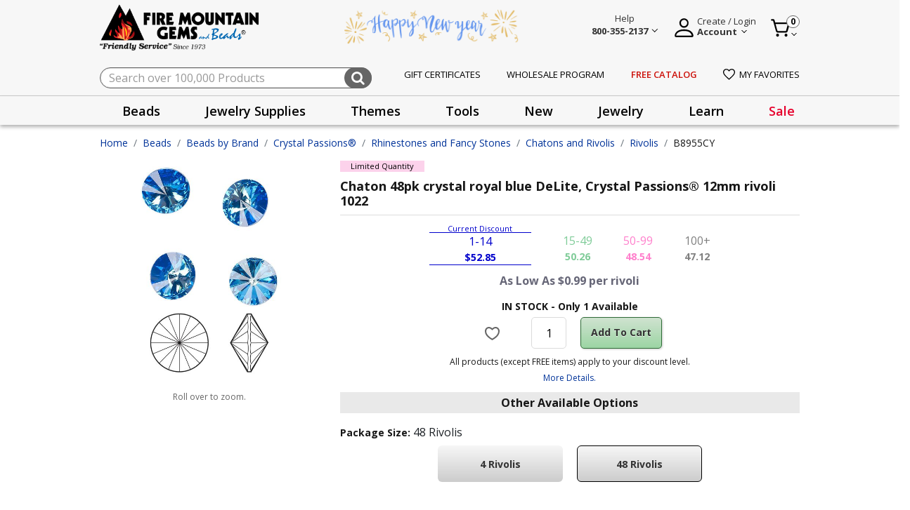

--- FILE ---
content_type: text/javascript
request_url: https://www.firemountaingems.com/on/demandware.static/Sites-fireMountainGems-Site/-/default/v1768929891964/js/carousel.js
body_size: 1996
content:
!function(e){var t={};function i(n){if(t[n])return t[n].exports;var r=t[n]={i:n,l:!1,exports:{}};return e[n].call(r.exports,r,r.exports,i),r.l=!0,r.exports}i.m=e,i.c=t,i.d=function(e,t,n){i.o(e,t)||Object.defineProperty(e,t,{enumerable:!0,get:n})},i.r=function(e){"undefined"!=typeof Symbol&&Symbol.toStringTag&&Object.defineProperty(e,Symbol.toStringTag,{value:"Module"}),Object.defineProperty(e,"__esModule",{value:!0})},i.t=function(e,t){if(1&t&&(e=i(e)),8&t)return e;if(4&t&&"object"==typeof e&&e&&e.__esModule)return e;var n=Object.create(null);if(i.r(n),Object.defineProperty(n,"default",{enumerable:!0,value:e}),2&t&&"string"!=typeof e)for(var r in e)i.d(n,r,function(t){return e[t]}.bind(null,r));return n},i.n=function(e){var t=e&&e.__esModule?function(){return e.default}:function(){return e};return i.d(t,"a",t),t},i.o=function(e,t){return Object.prototype.hasOwnProperty.call(e,t)},i.p="",i(i.s=33)}([,,,,,,function(e,t){var i;i=function(){return this}();try{i=i||new Function("return this")()}catch(e){"object"==typeof window&&(i=window)}e.exports=i},,function(e,t){e.exports=function(e){var t=typeof e;return null!=e&&("object"==t||"function"==t)}},function(e,t,i){var n=i(13),r="object"==typeof self&&self&&self.Object===Object&&self,o=n||r||Function("return this")();e.exports=o},function(e,t,i){var n=i(9).Symbol;e.exports=n},function(e,t,i){var n=i(8),r=i(12),o=i(14),a=Math.max,s=Math.min;e.exports=function(e,t,i){var u,c,l,f,d,p,m=0,v=!1,x=!1,h=!0;if("function"!=typeof e)throw new TypeError("Expected a function");function y(t){var i=u,n=c;return u=c=void 0,m=t,f=e.apply(n,i)}function b(e){return m=e,d=setTimeout(g,t),v?y(e):f}function $(e){var i=e-p;return void 0===p||i>=t||i<0||x&&e-m>=l}function g(){var e=r();if($(e))return C(e);d=setTimeout(g,function(e){var i=t-(e-p);return x?s(i,l-(e-m)):i}(e))}function C(e){return d=void 0,h&&u?y(e):(u=c=void 0,f)}function j(){var e=r(),i=$(e);if(u=arguments,c=this,p=e,i){if(void 0===d)return b(p);if(x)return clearTimeout(d),d=setTimeout(g,t),y(p)}return void 0===d&&(d=setTimeout(g,t)),f}return t=o(t)||0,n(i)&&(v=!!i.leading,l=(x="maxWait"in i)?a(o(i.maxWait)||0,t):l,h="trailing"in i?!!i.trailing:h),j.cancel=function(){void 0!==d&&clearTimeout(d),m=0,u=p=c=d=void 0},j.flush=function(){return void 0===d?f:C(r())},j}},function(e,t,i){var n=i(9);e.exports=function(){return n.Date.now()}},function(e,t,i){(function(t){var i="object"==typeof t&&t&&t.Object===Object&&t;e.exports=i}).call(this,i(6))},function(e,t,i){var n=i(15),r=i(8),o=i(17),a=/^[-+]0x[0-9a-f]+$/i,s=/^0b[01]+$/i,u=/^0o[0-7]+$/i,c=parseInt;e.exports=function(e){if("number"==typeof e)return e;if(o(e))return NaN;if(r(e)){var t="function"==typeof e.valueOf?e.valueOf():e;e=r(t)?t+"":t}if("string"!=typeof e)return 0===e?e:+e;e=n(e);var i=s.test(e);return i||u.test(e)?c(e.slice(2),i?2:8):a.test(e)?NaN:+e}},function(e,t,i){var n=i(16),r=/^\s+/;e.exports=function(e){return e?e.slice(0,n(e)+1).replace(r,""):e}},function(e,t){var i=/\s/;e.exports=function(e){for(var t=e.length;t--&&i.test(e.charAt(t)););return t}},function(e,t,i){var n=i(18),r=i(21);e.exports=function(e){return"symbol"==typeof e||r(e)&&"[object Symbol]"==n(e)}},function(e,t,i){var n=i(10),r=i(19),o=i(20),a=n?n.toStringTag:void 0;e.exports=function(e){return null==e?void 0===e?"[object Undefined]":"[object Null]":a&&a in Object(e)?r(e):o(e)}},function(e,t,i){var n=i(10),r=Object.prototype,o=r.hasOwnProperty,a=r.toString,s=n?n.toStringTag:void 0;e.exports=function(e){var t=o.call(e,s),i=e[s];try{e[s]=void 0;var n=!0}catch(e){}var r=a.call(e);return n&&(t?e[s]=i:delete e[s]),r}},function(e,t){var i=Object.prototype.toString;e.exports=function(e){return i.call(e)}},function(e,t){e.exports=function(e){return null!=e&&"object"==typeof e}},,,,,,,,,,,,function(e,t,i){"use strict";var n=i(11);function r(e){var t={itemsToDisplay:null,sufficientSlides:!0},i=$(window).width(),n=e.data("xs"),r=e.data("sm"),o=e.data("md"),a=e.data("number-of-slides");return i<=575.98?t.itemsToDisplay=n:i>=576&&i<=768.98?t.itemsToDisplay=r:i>=769&&(t.itemsToDisplay=o),t.itemsToDisplay&&a<=t.itemsToDisplay&&(t.sufficientSlides=!1),t}function o(e){var t,i,n;switch(r(t=e||$(".experience-commerce_layouts-carousel .carousel, .experience-einstein-einsteinCarousel .carousel, .experience-einstein-einsteinCarouselCategory .carousel, .experience-einstein-einsteinCarouselProduct .carousel")).itemsToDisplay){case 2:i=t.find(".active.carousel-item + .carousel-item"),n=t.find(".active.carousel-item + .carousel-item + .carousel-item");break;case 3:i=t.find(".active.carousel-item + .carousel-item + .carousel-item"),n=t.find(".active.carousel-item + .carousel-item + .carousel-item + .carousel-item");break;case 4:i=t.find(".active.carousel-item + .carousel-item + .carousel-item + .carousel-item"),n=t.find(".active.carousel-item + .carousel-item + .carousel-item + .carousel-item + .carousel-item");break;case 6:i=t.find(".active.carousel-item + .carousel-item + .carousel-item + .carousel-item + .carousel-item + .carousel-item"),n=t.find(".active.carousel-item + .carousel-item + .carousel-item + .carousel-item + .carousel-item + .carousel-item + .carousel-item")}t.find(".active.carousel-item").removeAttr("tabindex").removeAttr("aria-hidden"),t.find(".active.carousel-item").find("a, button, details, input, textarea, select").removeAttr("tabindex").removeAttr("aria-hidden"),i&&(i.removeAttr("tabindex").removeAttr("aria-hidden"),i.find("a, button, details, input, textarea, select").removeAttr("tabindex").removeAttr("aria-hidden")),n&&(n.attr("tabindex",-1).attr("aria-hidden",!0),n.find("a, button, details, input, textarea, select").attr("tabindex",-1).attr("aria-hidden",!0))}$(document).ready((function(){o(),$(window).on("resize",n((function(){o()}),500)),$("body").on("carousel:setup",(function(){o()})),$(".experience-commerce_layouts-carousel .carousel, .experience-einstein-einsteinCarousel .carousel, .experience-einstein-einsteinCarouselCategory .carousel, .experience-einstein-einsteinCarouselProduct .carousel").on("touchstart",(function(e){if(r($(this)).sufficientSlides){var t=e.originalEvent.touches[0].pageX;$(this).one("touchmove",(function(e){var i=e.originalEvent.touches[0].pageX;Math.floor(t-i)>5?$(this).carousel("next"):Math.floor(t-i)<-5&&$(this).carousel("prev")})),$(".experience-commerce_layouts-carousel .carousel, .experience-einstein-einsteinCarousel .carousel, .experience-einstein-einsteinCarouselCategory .carousel, .experience-einstein-einsteinCarouselProduct .carousel").on("touchend",(function(){$(this).off("touchmove")}))}})),$(".experience-commerce_layouts-carousel .carousel, .experience-einstein-einsteinCarousel .carousel, .experience-einstein-einsteinCarouselCategory .carousel, .experience-einstein-einsteinCarouselProduct .carousel").on("slide.bs.carousel",(function(e){var t=$(e.relatedTarget).data("position");$(this).find(".pd-carousel-indicators .active").removeClass("active"),$(this).find(".pd-carousel-indicators [data-position='"+t+"']").addClass("active");var i=$(this).data("xs"),n=$(this).data("sm"),r=$(this).data("md"),o=[];$(this).hasClass("insufficient-xs-slides")||o.push(i),$(this).hasClass("insufficient-sm-slides")||o.push(n),$(this).hasClass("insufficient-md-slides")||o.push(r);var a,s=Math.max.apply(Math,o),u=$(e.relatedTarget).index(),c=$(".carousel-item",this).length,l=$(this).find(".carousel-inner");if(u>=c-(s-1))for(var f=s-(c-u),d=0;d<f;d++)"left"===e.direction?(a=$(".carousel-item",this).eq(d),$(a).appendTo($(l))):(a=$(".carousel-item",this).eq(0),$(a).appendTo($(l)))})),$(".experience-commerce_layouts-carousel .carousel, .experience-einstein-einsteinCarousel .carousel, .experience-einstein-einsteinCarouselCategory .carousel, .experience-einstein-einsteinCarouselProduct .carousel").on("slid.bs.carousel",(function(){o($(this))}))}))}]);

--- FILE ---
content_type: text/javascript; charset=utf-8
request_url: https://p.cquotient.com/pebble?tla=bkcr-fireMountainGems&activityType=viewReco&callback=CQuotient._act_callback2&cookieId=abpYk5qGf9J31H2BMUfpTpi9sc&userId=&emailId=&products=id%3A%3A109955%7C%7Csku%3A%3AB8958CY%7C%7Ctype%3A%3A%7C%7Calt_id%3A%3A%3B%3Bid%3A%3A109959%7C%7Csku%3A%3AB8970CY%7C%7Ctype%3A%3A%7C%7Calt_id%3A%3A%3B%3Bid%3A%3A109960%7C%7Csku%3A%3AB8973CY%7C%7Ctype%3A%3A%7C%7Calt_id%3A%3A%3B%3Bid%3A%3A109954%7C%7Csku%3A%3AB8954CY%7C%7Ctype%3A%3A%7C%7Calt_id%3A%3A%3B%3Bid%3A%3A109952%7C%7Csku%3A%3AB8949CY%7C%7Ctype%3A%3A%7C%7Calt_id%3A%3A%3B%3Bid%3A%3A109957%7C%7Csku%3A%3AB8964CY%7C%7Ctype%3A%3A%7C%7Calt_id%3A%3A%3B%3Bid%3A%3A109657%7C%7Csku%3A%3AB8242CY%7C%7Ctype%3A%3A%7C%7Calt_id%3A%3A%3B%3Bid%3A%3A109656%7C%7Csku%3A%3AB8239CY%7C%7Ctype%3A%3A%7C%7Calt_id%3A%3A%3B%3Bid%3A%3A109655%7C%7Csku%3A%3AB8236CY%7C%7Ctype%3A%3A%7C%7Calt_id%3A%3A%3B%3Bid%3A%3A109662%7C%7Csku%3A%3AB8257CY%7C%7Ctype%3A%3A%7C%7Calt_id%3A%3A&recommenderName=product-to-product_Alt&realm=BKCR&siteId=fireMountainGems&instanceType=prd&locale=default&slotId=&slotConfigId=&slotConfigTemplate=&viewRecoRoundtrip=727&anchors=109954&__recoUUID=b0371d0f-83dc-41a1-b0f3-248af831349e&referrer=&currentLocation=https%3A%2F%2Fwww.firemountaingems.com%2FB8955CY.html&__cq_uuid=abpYk5qGf9J31H2BMUfpTpi9sc&__cq_seg=0~0.00!1~0.00!2~0.00!3~0.00!4~0.00!5~0.00!6~0.00!7~0.00!8~0.00!9~0.00&bc=%7B%22bkcr-fireMountainGems%22%3A%5B%7B%22id%22%3A%22109954%22%2C%22sku%22%3A%22B8955CY%22%7D%5D%7D&ls=true&_=1768976101090&v=v3.1.3&fbPixelId=__UNKNOWN__
body_size: 162
content:
/**/ typeof CQuotient._act_callback2 === 'function' && CQuotient._act_callback2([{"k":"__cq_uuid","v":"abpYk5qGf9J31H2BMUfpTpi9sc","m":34128000}]);

--- FILE ---
content_type: text/javascript; charset=utf-8
request_url: https://p.cquotient.com/pebble?tla=bkcr-fireMountainGems&activityType=viewProduct&callback=CQuotient._act_callback0&cookieId=abpYk5qGf9J31H2BMUfpTpi9sc&userId=&emailId=&product=id%3A%3A109954%7C%7Csku%3A%3AB8955CY%7C%7Ctype%3A%3A%7C%7Calt_id%3A%3A&realm=BKCR&siteId=fireMountainGems&instanceType=prd&locale=default&referrer=&currentLocation=https%3A%2F%2Fwww.firemountaingems.com%2FB8955CY.html&ls=true&_=1768976099449&v=v3.1.3&fbPixelId=__UNKNOWN__&json=%7B%22cookieId%22%3A%22abpYk5qGf9J31H2BMUfpTpi9sc%22%2C%22userId%22%3A%22%22%2C%22emailId%22%3A%22%22%2C%22product%22%3A%7B%22id%22%3A%22109954%22%2C%22sku%22%3A%22B8955CY%22%2C%22type%22%3A%22%22%2C%22alt_id%22%3A%22%22%7D%2C%22realm%22%3A%22BKCR%22%2C%22siteId%22%3A%22fireMountainGems%22%2C%22instanceType%22%3A%22prd%22%2C%22locale%22%3A%22default%22%2C%22referrer%22%3A%22%22%2C%22currentLocation%22%3A%22https%3A%2F%2Fwww.firemountaingems.com%2FB8955CY.html%22%2C%22ls%22%3Atrue%2C%22_%22%3A1768976099449%2C%22v%22%3A%22v3.1.3%22%2C%22fbPixelId%22%3A%22__UNKNOWN__%22%7D
body_size: 403
content:
/**/ typeof CQuotient._act_callback0 === 'function' && CQuotient._act_callback0([{"k":"__cq_uuid","v":"abpYk5qGf9J31H2BMUfpTpi9sc","m":34128000},{"k":"__cq_bc","v":"%7B%22bkcr-fireMountainGems%22%3A%5B%7B%22id%22%3A%22109954%22%2C%22sku%22%3A%22B8955CY%22%7D%5D%7D","m":2592000},{"k":"__cq_seg","v":"0~0.00!1~0.00!2~0.00!3~0.00!4~0.00!5~0.00!6~0.00!7~0.00!8~0.00!9~0.00","m":2592000}]);

--- FILE ---
content_type: text/javascript; charset=utf-8
request_url: https://e.cquotient.com/recs/bkcr-fireMountainGems/product-to-product_Alt?callback=CQuotient._callback1&_=1768976099466&_device=mac&userId=&cookieId=abpYk5qGf9J31H2BMUfpTpi9sc&ccver=1.01&anchors=id%3A%3A109954%7C%7Csku%3A%3AB8955CY%7C%7Ctype%3A%3A%7C%7Calt_id%3A%3A&realm=BKCR&siteId=fireMountainGems&instanceType=prd&v=v3.1.3&json=%7B%22userId%22%3A%22%22%2C%22cookieId%22%3A%22abpYk5qGf9J31H2BMUfpTpi9sc%22%2C%22ccver%22%3A%221.01%22%2C%22anchors%22%3A%5B%7B%22id%22%3A109954%2C%22sku%22%3A%22B8955CY%22%2C%22type%22%3A%22%22%2C%22alt_id%22%3A%22%22%7D%5D%2C%22realm%22%3A%22BKCR%22%2C%22siteId%22%3A%22fireMountainGems%22%2C%22instanceType%22%3A%22prd%22%2C%22v%22%3A%22v3.1.3%22%7D
body_size: 458
content:
/**/ typeof CQuotient._callback1 === 'function' && CQuotient._callback1({"product-to-product_Alt":{"displayMessage":"product-to-product_Alt","recs":[{"id":"B8958CY","product_name":"Chaton 48pk crystal royal red DeLite, Crystal Passions® 12mm rivoli 1022","image_url":"https://www.firemountaingems.com/dw/image/v2/BKCR_PRD/on/demandware.static/-/Sites-catMasterFMG/default/dw3457e39e/images/B8958CY.jpg","product_url":"https://www.firemountaingems.com/B8958CY.html"},{"id":"B8970CY","product_name":"Chaton 48pk crystal royal blue DeLite, Crystal Passions® 14mm rivoli 1022","image_url":"https://www.firemountaingems.com/dw/image/v2/BKCR_PRD/on/demandware.static/-/Sites-catMasterFMG/default/dwb1648b5c/images/B8970CY.jpg","product_url":"https://www.firemountaingems.com/B8970CY.html"},{"id":"B8973CY","product_name":"Chaton 48pk crystal royal red DeLite, Crystal Passions® 14mm rivoli 1022","image_url":"https://www.firemountaingems.com/dw/image/v2/BKCR_PRD/on/demandware.static/-/Sites-catMasterFMG/default/dwce7e0301/images/B8973CY.jpg","product_url":"https://www.firemountaingems.com/B8973CY.html"},{"id":"B8954CY","product_name":"Chaton 4pk crystal royal blue DeLite, Crystal Passions® 12mm rivoli 1022","image_url":"https://www.firemountaingems.com/dw/image/v2/BKCR_PRD/on/demandware.static/-/Sites-catMasterFMG/default/dw353daae4/images/B8954CY.jpg","product_url":"https://www.firemountaingems.com/B8954CY.html"},{"id":"B8949CY","product_name":"Chaton 48pk crystal lotus pink DeLite, Crystal Passions® 12mm rivoli 1022","image_url":"https://www.firemountaingems.com/dw/image/v2/BKCR_PRD/on/demandware.static/-/Sites-catMasterFMG/default/dwf190d47a/images/B8949CY.jpg","product_url":"https://www.firemountaingems.com/B8949CY.html"},{"id":"B8964CY","product_name":"Chaton 48pk crystal lotus pink DeLite, Crystal Passions® 14mm rivoli 1022","image_url":"https://www.firemountaingems.com/dw/image/v2/BKCR_PRD/on/demandware.static/-/Sites-catMasterFMG/default/dw725778a6/images/B8964CY.jpg","product_url":"https://www.firemountaingems.com/B8964CY.html"},{"id":"B8242CY","product_name":"Chaton 48pk crystal lavender DeLite, Crystal Passions® 12mm rivoli 1122","image_url":"https://www.firemountaingems.com/dw/image/v2/BKCR_PRD/on/demandware.static/-/Sites-catMasterFMG/default/dw842ac448/images/B8242CY.jpg","product_url":"https://www.firemountaingems.com/B8242CY.html"},{"id":"B8239CY","product_name":"Chaton 48pk crystal ocean DeLite, Crystal Passions® 12mm rivoli 1122","image_url":"https://www.firemountaingems.com/dw/image/v2/BKCR_PRD/on/demandware.static/-/Sites-catMasterFMG/default/dw607cb620/images/B8239CY.jpg","product_url":"https://www.firemountaingems.com/B8239CY.html"},{"id":"B8236CY","product_name":"Chaton 48pk crystal laguna DeLite, Crystal Passions® 12mm rivoli 1122","image_url":"https://www.firemountaingems.com/dw/image/v2/BKCR_PRD/on/demandware.static/-/Sites-catMasterFMG/default/dwb916d311/images/B8236CY.jpg","product_url":"https://www.firemountaingems.com/B8236CY.html"},{"id":"B8257CY","product_name":"Chaton 48pk crystal lavender DeLite, Crystal Passions® 14mm rivoli 1122","image_url":"https://www.firemountaingems.com/dw/image/v2/BKCR_PRD/on/demandware.static/-/Sites-catMasterFMG/default/dw982b73b0/images/B8257CY.jpg","product_url":"https://www.firemountaingems.com/B8257CY.html"}],"recoUUID":"b0371d0f-83dc-41a1-b0f3-248af831349e"}});